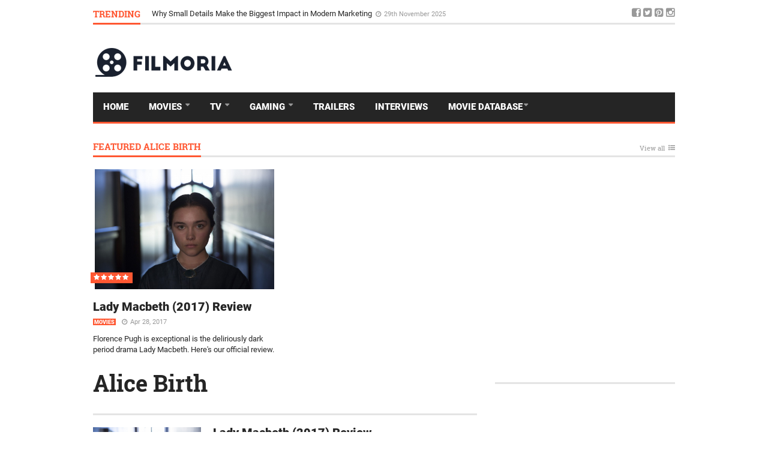

--- FILE ---
content_type: text/html; charset=UTF-8
request_url: https://www.filmoria.co.uk/tag/alice-birth/
body_size: 9370
content:
<!DOCTYPE html> <!--[if lt IE 7]><html lang="en-GB" class="no-js lt-ie9 lt-ie8 lt-ie7"> <![endif]--> <!--[if IE 7]><html lang="en-GB" class="no-js lt-ie9 lt-ie8"> <![endif]--> <!--[if IE 8]><html lang="en-GB" class="no-js lt-ie9"> <![endif]--> <!--[if gt IE 8]><!--><html lang="en-GB" class="no-js"> <!--<![endif]--><head><meta name="viewport" content="width=device-width, initial-scale=1.0, minimum-scale=1.0, maximum-scale=1.0, user-scalable=no" /><meta charset="utf-8"><meta http-equiv="X-UA-Compatible" content="IE=edge,chrome=1"><link rel="pingback" href="https://www.filmoria.co.uk/xmlrpc.php" /><link rel="shortcut icon" href="http://www.filmoria.co.uk/wp-content/uploads/goliath/undefined%20%283%29.png" /><meta property="og:site_name" content="Filmoria" /><meta property="og:description" content="Movie &amp; TV News, Reviews &amp; More" /><meta property="og:type" content="website" /><meta property="og:image" content="https://www.filmoria.co.uk/wp-content/uploads/goliath/1_2Jb3tjoN2d9xjqezDn5dRA.jpg" /><meta name='robots' content='index, follow, max-image-preview:large, max-snippet:-1, max-video-preview:-1' /><link media="all" href="https://www.filmoria.co.uk/wp-content/cache/autoptimize/css/autoptimize_c840372a8f0dbb3b388b41d3d03541af.css" rel="stylesheet"><title>Alice Birth | Filmoria</title><link rel="canonical" href="https://www.filmoria.co.uk/tag/alice-birth/" /><meta property="og:locale" content="en_GB" /><meta property="og:type" content="article" /><meta property="og:title" content="Alice Birth | Filmoria" /><meta property="og:url" content="https://www.filmoria.co.uk/tag/alice-birth/" /><meta property="og:site_name" content="Filmoria" /><meta name="twitter:card" content="summary_large_image" /><meta name="twitter:site" content="@filmoria" /> <script type="application/ld+json" class="yoast-schema-graph">{"@context":"https://schema.org","@graph":[{"@type":"CollectionPage","@id":"https://www.filmoria.co.uk/tag/alice-birth/","url":"https://www.filmoria.co.uk/tag/alice-birth/","name":"Alice Birth | Filmoria","isPartOf":{"@id":"https://www.filmoria.co.uk/#website"},"primaryImageOfPage":{"@id":"https://www.filmoria.co.uk/tag/alice-birth/#primaryimage"},"image":{"@id":"https://www.filmoria.co.uk/tag/alice-birth/#primaryimage"},"thumbnailUrl":"https://www.filmoria.co.uk/wp-content/uploads/2017/04/LadyMacbeth1.jpg","breadcrumb":{"@id":"https://www.filmoria.co.uk/tag/alice-birth/#breadcrumb"},"inLanguage":"en-GB"},{"@type":"ImageObject","inLanguage":"en-GB","@id":"https://www.filmoria.co.uk/tag/alice-birth/#primaryimage","url":"https://www.filmoria.co.uk/wp-content/uploads/2017/04/LadyMacbeth1.jpg","contentUrl":"https://www.filmoria.co.uk/wp-content/uploads/2017/04/LadyMacbeth1.jpg","width":1000,"height":667,"caption":"Source: Collider"},{"@type":"BreadcrumbList","@id":"https://www.filmoria.co.uk/tag/alice-birth/#breadcrumb","itemListElement":[{"@type":"ListItem","position":1,"name":"Home","item":"https://www.filmoria.co.uk/"},{"@type":"ListItem","position":2,"name":"Alice Birth"}]},{"@type":"WebSite","@id":"https://www.filmoria.co.uk/#website","url":"https://www.filmoria.co.uk/","name":"Filmoria","description":"Movie &amp; TV News, Reviews &amp; More","publisher":{"@id":"https://www.filmoria.co.uk/#organization"},"potentialAction":[{"@type":"SearchAction","target":{"@type":"EntryPoint","urlTemplate":"https://www.filmoria.co.uk/?s={search_term_string}"},"query-input":"required name=search_term_string"}],"inLanguage":"en-GB"},{"@type":"Organization","@id":"https://www.filmoria.co.uk/#organization","name":"Filmoria","url":"https://www.filmoria.co.uk/","logo":{"@type":"ImageObject","inLanguage":"en-GB","@id":"https://www.filmoria.co.uk/#/schema/logo/image/","url":"https://i0.wp.com/www.filmoria.co.uk/wp-content/uploads/2022/10/1_2Jb3tjoN2d9xjqezDn5dRA.jpg?fit=176%2C176&ssl=1","contentUrl":"https://i0.wp.com/www.filmoria.co.uk/wp-content/uploads/2022/10/1_2Jb3tjoN2d9xjqezDn5dRA.jpg?fit=176%2C176&ssl=1","width":176,"height":176,"caption":"Filmoria"},"image":{"@id":"https://www.filmoria.co.uk/#/schema/logo/image/"},"sameAs":["https://www.facebook.com/Filmoria/","https://twitter.com/filmoria"]}]}</script> <link rel='dns-prefetch' href='//fonts.googleapis.com' /><link rel='dns-prefetch' href='//s.w.org' /><link rel='dns-prefetch' href='//v0.wordpress.com' /><link rel='dns-prefetch' href='//i0.wp.com' /><link rel='dns-prefetch' href='//c0.wp.com' /><link href='https://sp-ao.shortpixel.ai' rel='preconnect' /><link rel="alternate" type="application/rss+xml" title="Filmoria &raquo; Feed" href="https://www.filmoria.co.uk/feed/" /><link rel="alternate" type="application/rss+xml" title="Filmoria &raquo; Comments Feed" href="https://www.filmoria.co.uk/comments/feed/" /><link rel="alternate" type="application/rss+xml" title="Filmoria &raquo; Alice Birth Tag Feed" href="https://www.filmoria.co.uk/tag/alice-birth/feed/" /> <script type="text/javascript">window._wpemojiSettings = {"baseUrl":"https:\/\/s.w.org\/images\/core\/emoji\/14.0.0\/72x72\/","ext":".png","svgUrl":"https:\/\/s.w.org\/images\/core\/emoji\/14.0.0\/svg\/","svgExt":".svg","source":{"concatemoji":"https:\/\/www.filmoria.co.uk\/wp-includes\/js\/wp-emoji-release.min.js?ver=6.0.11"}};
/*! This file is auto-generated */
!function(e,a,t){var n,r,o,i=a.createElement("canvas"),p=i.getContext&&i.getContext("2d");function s(e,t){var a=String.fromCharCode,e=(p.clearRect(0,0,i.width,i.height),p.fillText(a.apply(this,e),0,0),i.toDataURL());return p.clearRect(0,0,i.width,i.height),p.fillText(a.apply(this,t),0,0),e===i.toDataURL()}function c(e){var t=a.createElement("script");t.src=e,t.defer=t.type="text/javascript",a.getElementsByTagName("head")[0].appendChild(t)}for(o=Array("flag","emoji"),t.supports={everything:!0,everythingExceptFlag:!0},r=0;r<o.length;r++)t.supports[o[r]]=function(e){if(!p||!p.fillText)return!1;switch(p.textBaseline="top",p.font="600 32px Arial",e){case"flag":return s([127987,65039,8205,9895,65039],[127987,65039,8203,9895,65039])?!1:!s([55356,56826,55356,56819],[55356,56826,8203,55356,56819])&&!s([55356,57332,56128,56423,56128,56418,56128,56421,56128,56430,56128,56423,56128,56447],[55356,57332,8203,56128,56423,8203,56128,56418,8203,56128,56421,8203,56128,56430,8203,56128,56423,8203,56128,56447]);case"emoji":return!s([129777,127995,8205,129778,127999],[129777,127995,8203,129778,127999])}return!1}(o[r]),t.supports.everything=t.supports.everything&&t.supports[o[r]],"flag"!==o[r]&&(t.supports.everythingExceptFlag=t.supports.everythingExceptFlag&&t.supports[o[r]]);t.supports.everythingExceptFlag=t.supports.everythingExceptFlag&&!t.supports.flag,t.DOMReady=!1,t.readyCallback=function(){t.DOMReady=!0},t.supports.everything||(n=function(){t.readyCallback()},a.addEventListener?(a.addEventListener("DOMContentLoaded",n,!1),e.addEventListener("load",n,!1)):(e.attachEvent("onload",n),a.attachEvent("onreadystatechange",function(){"complete"===a.readyState&&t.readyCallback()})),(e=t.source||{}).concatemoji?c(e.concatemoji):e.wpemoji&&e.twemoji&&(c(e.twemoji),c(e.wpemoji)))}(window,document,window._wpemojiSettings);</script> <link rel='stylesheet' id='dashicons-css'  href='https://www.filmoria.co.uk/wp-includes/css/dashicons.min.css?ver=6.0.11' type='text/css' media='all' /> <script type='application/json' id='wpp-json'>{"sampling_active":0,"sampling_rate":100,"ajax_url":"https:\/\/www.filmoria.co.uk\/wp-json\/wordpress-popular-posts\/v1\/popular-posts","api_url":"https:\/\/www.filmoria.co.uk\/wp-json\/wordpress-popular-posts","ID":0,"token":"3183334a74","lang":0,"debug":0}</script> <script type='text/javascript' id='__ytprefs__-js-extra'>var _EPYT_ = {"ajaxurl":"https:\/\/www.filmoria.co.uk\/wp-admin\/admin-ajax.php","security":"39b5ff21f7","gallery_scrolloffset":"20","eppathtoscripts":"https:\/\/www.filmoria.co.uk\/wp-content\/plugins\/youtube-embed-plus\/scripts\/","eppath":"https:\/\/www.filmoria.co.uk\/wp-content\/plugins\/youtube-embed-plus\/","epresponsiveselector":"[\"iframe.__youtube_prefs__\",\"iframe[src*='youtube.com']\",\"iframe[src*='youtube-nocookie.com']\",\"iframe[data-ep-src*='youtube.com']\",\"iframe[data-ep-src*='youtube-nocookie.com']\",\"iframe[data-ep-gallerysrc*='youtube.com']\"]","epdovol":"1","version":"14.2.4","evselector":"iframe.__youtube_prefs__[src], iframe[src*=\"youtube.com\/embed\/\"], iframe[src*=\"youtube-nocookie.com\/embed\/\"]","ajax_compat":"","maxres_facade":"eager","ytapi_load":"light","pause_others":"","stopMobileBuffer":"1","facade_mode":"1","not_live_on_channel":""};</script> <link rel="https://api.w.org/" href="https://www.filmoria.co.uk/wp-json/" /><link rel="alternate" type="application/json" href="https://www.filmoria.co.uk/wp-json/wp/v2/tags/3773" />  <script type="text/javascript"></script>    <script type="text/javascript">var plsh_settings = new Object();</script> <meta name="generator" content="Planetshine - Goliath - 1.0.26"><meta name="generator" content="Powered by Visual Composer - drag and drop page builder for WordPress."/> <!--[if lte IE 9]><link rel="stylesheet" type="text/css" href="https://www.filmoria.co.uk/wp-content/plugins/js_composer/assets/css/vc_lte_ie9.min.css" media="screen"><![endif]--> <script>document.documentElement.classList.add(
					'jetpack-lazy-images-js-enabled'
				);</script> <link rel="icon" href="https://sp-ao.shortpixel.ai/client/to_auto,q_glossy,ret_img,w_32,h_32/https://www.filmoria.co.uk/wp-content/uploads/2017/01/cropped-favicon.png" sizes="32x32" /><link rel="icon" href="https://sp-ao.shortpixel.ai/client/to_auto,q_glossy,ret_img,w_192,h_192/https://www.filmoria.co.uk/wp-content/uploads/2017/01/cropped-favicon.png" sizes="192x192" /><link rel="apple-touch-icon" href="https://sp-ao.shortpixel.ai/client/to_auto,q_glossy,ret_img,w_180,h_180/https://www.filmoria.co.uk/wp-content/uploads/2017/01/cropped-favicon.png" /><meta name="msapplication-TileImage" content="https://www.filmoria.co.uk/wp-content/uploads/2017/01/cropped-favicon.png" /> <noscript><style type="text/css">.wpb_animate_when_almost_visible { opacity: 1; }</style></noscript>  <script async src="https://www.googletagmanager.com/gtag/js?id=UA-112417493-1"></script> <script>window.dataLayer = window.dataLayer || [];
  function gtag(){dataLayer.push(arguments);}
  gtag('js', new Date());

  gtag('config', 'UA-112417493-1');</script> </head><body class="archive tag tag-alice-birth tag-3773 preload wpb-js-composer js-comp-ver-5.0 vc_responsive"><div class="container trending"><div class="title-default"> <a href="#" class="active">Trending</a><div class="controls"> <a href="#" id="ticker-prev" class="prev"><i class="fa fa-caret-up"></i></a> <a href="#" id="ticker-next" class="next"><i class="fa fa-caret-down"></i></a> <a href="#" class="pause"><i class="fa fa-pause"></i></a></div></div><div class="items-wrapper"><ul id="newsticker" class="items newsticker cycle-slideshow"
 data-index="1"
 data-cycle-slides="> li"
 data-cycle-auto-height="calc"
 data-cycle-paused="false" 
 data-cycle-speed="500"
 data-cycle-next="#ticker-next"
 data-cycle-prev="#ticker-prev"
 data-cycle-fx="scrollVert"
 data-cycle-log="false"
 data-cycle-pause-on-hover="true"
 data-cycle-timeout="2000"><li class="item"> <a href="https://www.filmoria.co.uk/tongits-na-may-totoong-players-bakit-mas-pinahahalagahan-ito-ng-mga-pilipino/"> Tongits na May Totoong Players: Bakit Mas Pinahahalagahan Ito ng mga Pilipino </a> <span class="legend-default"><i class="fa fa-clock-o"></i>13th January 2026</span></li><li class="item"> <a href="https://www.filmoria.co.uk/why-small-details-make-the-biggest-impact-in-modern-marketing/"> Why Small Details Make the Biggest Impact in Modern Marketing </a> <span class="legend-default"><i class="fa fa-clock-o"></i>29th November 2025</span></li><li class="item"> <a href="https://www.filmoria.co.uk/play-the-classic-filipino-pusoy-card-game-online-with-gamezone/"> Play the Classic Filipino Pusoy Card Game Online with GameZone </a> <span class="legend-default"><i class="fa fa-clock-o"></i>21st November 2025</span></li><li class="item"> <a href="https://www.filmoria.co.uk/why-online-security-matters-in-modern-entertainment-platforms/"> Why Online Security Matters in Modern Entertainment Platforms </a> <span class="legend-default"><i class="fa fa-clock-o"></i>10th November 2025</span></li><li class="item"> <a href="https://www.filmoria.co.uk/download-tongits-go-apk-and-dive-into-the-vibrant-gamezone-card-game-experience/"> Download Tongits Go APK and Dive Into the Vibrant GameZone Card Game Experience </a> <span class="legend-default"><i class="fa fa-clock-o"></i>29th September 2025</span></li><li class="item"> <a href="https://www.filmoria.co.uk/how-streaming-is-replacing-the-poker-movie-as-the-games-storyteller/"> How Streaming Is Replacing the Poker Movie as the Game&#8217;s Storyteller </a> <span class="legend-default"><i class="fa fa-clock-o"></i>3rd May 2025</span></li><li class="item"> <a href="https://www.filmoria.co.uk/samuel-l-pierce-the-teen-taking-over-hollywood/"> Samuel L. Pierce: The Teen Taking Over Hollywood </a> <span class="legend-default"><i class="fa fa-clock-o"></i>20th December 2024</span></li><li class="item"> <a href="https://www.filmoria.co.uk/angels-fallen-warriors-of-peace-hits-number-3-on-amazon-prime-movies/"> Angels Fallen: Warriors of Peace Hits Number 3 on Amazon Prime Movies </a> <span class="legend-default"><i class="fa fa-clock-o"></i>11th November 2024</span></li><li class="item"> <a href="https://www.filmoria.co.uk/coco-kariuki-talks-collaborating-with-south-african-director-mac-leshabane/"> Coco Kariuki Talks Collaborating with South African Director Mac Leshabane </a> <span class="legend-default"><i class="fa fa-clock-o"></i>29th September 2024</span></li><li class="item"> <a href="https://www.filmoria.co.uk/award-winning-film-producer-mike-montagna-reveals-latest-production/"> Award Winning Film Producer Mike Montagna Reveals Latest Production </a> <span class="legend-default"><i class="fa fa-clock-o"></i>29th August 2024</span></li></ul></div><div class="social"> <a href="https://www.facebook.com/Filmoria/" target="_blank"><i class="fa fa-facebook-square"></i></a> <a href="https://twitter.com/filmoria" target="_blank"><i class="fa fa-twitter-square"></i></a> <a href="https://www.pinterest.com/filmoria/" target="_blank"><i class="fa fa-pinterest-square"></i></a> <a href="https://www.instagram.com/filmoria.co.uk/" target="_blank"><i class="fa fa-instagram"></i></a></div></div> <br><header class="container header"><div class="logo-image"> <a href="https://www.filmoria.co.uk/"><noscript><img decoding="async" src="https://sp-ao.shortpixel.ai/client/to_auto,q_glossy,ret_img/https://www.filmoria.co.uk/wp-content/uploads/goliath/logo%20%2810%29.png" alt=""></noscript><img decoding="async" class="lazyload" src='data:image/svg+xml,%3Csvg%20xmlns=%22http://www.w3.org/2000/svg%22%20viewBox=%220%200%20210%20140%22%3E%3C/svg%3E' data-src="https://sp-ao.shortpixel.ai/client/to_auto,q_glossy,ret_img/https://www.filmoria.co.uk/wp-content/uploads/goliath/logo%20%2810%29.png" alt=""></a></div><div class="banner-728x90 "><script async src="https://pagead2.googlesyndication.com/pagead/js/adsbygoogle.js"></script> <ins class="adsbygoogle"
 style="display:inline-block;width:728px;height:90px"
 data-ad-client="ca-pub-3390439467989343"
 data-ad-slot="9578189931"></ins> <script>(adsbygoogle = window.adsbygoogle || []).push({});</script></div><br></header><div class="navbar-wrapper navbar-wrapper-responsive"><div class="navbar navbar-default menu"><div class="container"><ul class="nav"><li class="active"></li><li class="dropdown bars"> <a href="#" class="dropdown-toggle" data-toggle="dropdown"><i class="fa fa-bars"></i></a><div class="dropdown-menu full-width mobile-menu"><ul id="mobile-menu" class=""><li id="menu-item-5824" class="menu-item menu-item-type-custom menu-item-object-custom menu-item-home menu-item-5824"><a href="https://www.filmoria.co.uk/">Home</a></li><li id="menu-item-4976" class="menu-item menu-item-type-taxonomy menu-item-object-category menu-item-has-children menu-item-4976"><a href="https://www.filmoria.co.uk/movies/">Movies</a><ul class="sub-menu"><li id="menu-item-4977" class="menu-item menu-item-type-taxonomy menu-item-object-category menu-item-4977"><a href="https://www.filmoria.co.uk/movies/movie-news/">News</a></li><li id="menu-item-4978" class="menu-item menu-item-type-taxonomy menu-item-object-category menu-item-4978"><a href="https://www.filmoria.co.uk/movies/movie-reviews/">Reviews</a></li><li id="menu-item-4979" class="menu-item menu-item-type-taxonomy menu-item-object-category menu-item-4979"><a href="https://www.filmoria.co.uk/movies/movie-features/">Features</a></li></ul></li><li id="menu-item-4980" class="menu-item menu-item-type-taxonomy menu-item-object-category menu-item-has-children menu-item-4980"><a href="https://www.filmoria.co.uk/tv/">TV</a><ul class="sub-menu"><li id="menu-item-4982" class="menu-item menu-item-type-taxonomy menu-item-object-category menu-item-4982"><a href="https://www.filmoria.co.uk/tv/tv-news/">News</a></li><li id="menu-item-4981" class="menu-item menu-item-type-taxonomy menu-item-object-category menu-item-4981"><a href="https://www.filmoria.co.uk/tv/tv-reviews/">Reviews</a></li><li id="menu-item-5448" class="menu-item menu-item-type-taxonomy menu-item-object-category menu-item-5448"><a href="https://www.filmoria.co.uk/tv/tv-features/">Features</a></li></ul></li><li id="menu-item-4983" class="menu-item menu-item-type-taxonomy menu-item-object-category menu-item-has-children menu-item-4983"><a href="https://www.filmoria.co.uk/gaming/">Gaming</a><ul class="sub-menu"><li id="menu-item-4984" class="menu-item menu-item-type-taxonomy menu-item-object-category menu-item-4984"><a href="https://www.filmoria.co.uk/gaming/gaming-news/">News</a></li><li id="menu-item-5447" class="menu-item menu-item-type-taxonomy menu-item-object-category menu-item-5447"><a href="https://www.filmoria.co.uk/gaming/gaming-reviews/">Reviews</a></li><li id="menu-item-5446" class="menu-item menu-item-type-taxonomy menu-item-object-category menu-item-5446"><a href="https://www.filmoria.co.uk/gaming/gaming-features/">Features</a></li></ul></li><li id="menu-item-8753" class="menu-item menu-item-type-taxonomy menu-item-object-category menu-item-8753"><a href="https://www.filmoria.co.uk/trailers/">Trailers</a></li><li id="menu-item-9089" class="menu-item menu-item-type-taxonomy menu-item-object-category menu-item-9089"><a href="https://www.filmoria.co.uk/interviews/">Interviews</a></li><li id="menu-item-13234" class="menu-item menu-item-type-taxonomy menu-item-object-category menu-item-13234"><a href="https://www.filmoria.co.uk/movies/competitions/">Competitions</a></li></ul></div></li><li class="dropdown search"><form method="get" action="https://www.filmoria.co.uk/"> <input type="text" name="s" class="form-control" placeholder="search here" /></form> <a href="#" class="dropdown-toggle" data-toggle="dropdown"><i class="fa fa-search"></i></a></li></ul></div></div></div><div class="navbar-wrapper"><div class="navbar navbar-default menu"><div class="container"><div class="default-menu"><ul id="menu-primary" class="nav"><li class="menu-item menu-item-type-custom menu-item-object-custom menu-item-home menu-item-5824"><a title="Home" href="https://www.filmoria.co.uk/">Home</a></li><li class="menu-item menu-item-type-taxonomy menu-item-object-category menu-item-has-children menu-item-4976 dropdown"><a title="Movies" href="https://www.filmoria.co.uk/movies/" class="dropdown-toggle" aria-haspopup="true">Movies <span class="caret"></span></a><div class="dropdown-menu default-dropdown"><ul role="menu" ><li class="menu-item menu-item-type-taxonomy menu-item-object-category menu-item-4977"><a title="News" href="https://www.filmoria.co.uk/movies/movie-news/">News</a></li><li class="menu-item menu-item-type-taxonomy menu-item-object-category menu-item-4978"><a title="Reviews" href="https://www.filmoria.co.uk/movies/movie-reviews/">Reviews</a></li><li class="menu-item menu-item-type-taxonomy menu-item-object-category menu-item-4979"><a title="Features" href="https://www.filmoria.co.uk/movies/movie-features/">Features</a></li><li class="menu-item menu-item-type-taxonomy menu-item-object-category menu-item-4979"><a title="Features" href="https://www.filmoria.co.uk/tag/ott/">OTT</a></li></ul></div></li><li class="menu-item menu-item-type-taxonomy menu-item-object-category menu-item-has-children menu-item-4980 dropdown"><a title="TV" href="https://www.filmoria.co.uk/tv/" class="dropdown-toggle" aria-haspopup="true">TV <span class="caret"></span></a><div class="dropdown-menu default-dropdown"><ul role="menu" ><li class="menu-item menu-item-type-taxonomy menu-item-object-category menu-item-4982"><a title="News" href="https://www.filmoria.co.uk/tv/tv-news/">News</a></li><li class="menu-item menu-item-type-taxonomy menu-item-object-category menu-item-4981"><a title="Reviews" href="https://www.filmoria.co.uk/tv/tv-reviews/">Reviews</a></li><li class="menu-item menu-item-type-taxonomy menu-item-object-category menu-item-5448"><a title="Features" href="https://www.filmoria.co.uk/tv/tv-features/">Features</a></li></ul></div></li><li class="menu-item menu-item-type-taxonomy menu-item-object-category menu-item-has-children menu-item-4983 dropdown"><a title="Gaming" href="https://www.filmoria.co.uk/gaming/" class="dropdown-toggle" aria-haspopup="true">Gaming <span class="caret"></span></a><div class="dropdown-menu default-dropdown"><ul role="menu" ><li class="menu-item menu-item-type-taxonomy menu-item-object-category menu-item-4984"><a title="News" href="https://www.filmoria.co.uk/gaming/gaming-news/">News</a></li><li class="menu-item menu-item-type-taxonomy menu-item-object-category menu-item-5447"><a title="Reviews" href="https://www.filmoria.co.uk/gaming/gaming-reviews/">Reviews</a></li><li class="menu-item menu-item-type-taxonomy menu-item-object-category menu-item-5446"><a title="Features" href="https://www.filmoria.co.uk/gaming/gaming-features/">Features</a></li></ul></div></li><li class="menu-item menu-item-type-taxonomy menu-item-object-category menu-item-8753"><a title="Trailers" href="https://www.filmoria.co.uk/trailers/">Trailers</a></li><li class="menu-item menu-item-type-taxonomy menu-item-object-category menu-item-9089"><a title="Interviews" href="https://www.filmoria.co.uk/interviews/">Interviews</a></li><li class="menu-item menu-item-type-taxonomy menu-item-object-category menu-item-has-children menu-item-4983 dropdown"> <a title="Gaming" href="https://www.filmoria.co.uk/movie-list/" class="dropdown-toggle" aria-haspopup="true">Movie Database<span class="caret"></span></a><div class="dropdown-menu default-dropdown"><ul role="menu" ><ul class="dropdown1"><li style="margin-left: -20px; width: 150px;" class="dropbtn menu-item menu-item-type-taxonomy menu-item-object-category menu-item-4984"><a title="News" href="https://www.filmoria.co.uk/movie-list/genres">Movie Genre<span class="right float-right" style="margin-left: 10px;"> >></span> </a></li><ul class="dropdown-content row" style="width: 100%;"><div class="col-md-6"> <br><li class="menu-item menu-item-type-taxonomy menu-item-object-category menu-item-4984"><a title="News" href="https://www.filmoria.co.uk/movie-list/action">Action</a></li> <br><li class="menu-item menu-item-type-taxonomy menu-item-object-category menu-item-4984"><a title="News" href="https://www.filmoria.co.uk/movie-list/comedy">Comedy</a></li> <br><li class="menu-item menu-item-type-taxonomy menu-item-object-category menu-item-4984"><a title="News" href="https://www.filmoria.co.uk/movie-list/horror">Horror</a></li> <br><li class="menu-item menu-item-type-taxonomy menu-item-object-category menu-item-4984"><a title="News" href="https://www.filmoria.co.uk/movie-list/adventure">Adventure</a></li> <br><li class="menu-item menu-item-type-taxonomy menu-item-object-category menu-item-4984"><a title="News" href="https://www.filmoria.co.uk/movie-list/animation">Animation</a></li> <br><li class="menu-item menu-item-type-taxonomy menu-item-object-category menu-item-4984"><a title="News" href="https://www.filmoria.co.uk/movie-list/family">Family</a></li> <br><li class="menu-item menu-item-type-taxonomy menu-item-object-category menu-item-4984"><a title="News" href="https://www.filmoria.co.uk/movie-list/history">History</a></li> <br><li class="menu-item menu-item-type-taxonomy menu-item-object-category menu-item-4984"><a title="News" href="https://www.filmoria.co.uk/movie-list/romance">Romance</a></li> <br><li class="menu-item menu-item-type-taxonomy menu-item-object-category menu-item-4984"><a title="News" href="https://www.filmoria.co.uk/movie-list/war">War</a></li><li class="menu-item menu-item-type-taxonomy menu-item-object-category menu-item-4984"><a title="News" href="https://www.filmoria.co.uk/movie-list/crime">Crime</a></li></div><div class="col-md-6"> <br><li class="menu-item menu-item-type-taxonomy menu-item-object-category menu-item-4984"><a title="News" href="https://www.filmoria.co.uk/movie-list/western">Western</a></li><li class="menu-item menu-item-type-taxonomy menu-item-object-category menu-item-4984"><a title="News" href="https://www.filmoria.co.uk/movie-list/thriller">Thriller</a></li><li class="menu-item menu-item-type-taxonomy menu-item-object-category menu-item-4984"><a title="News" href="https://www.filmoria.co.uk/movie-list/tv-movie">TV Movie</a></li><li class="menu-item menu-item-type-taxonomy menu-item-object-category menu-item-4984"><a title="News" href="https://www.filmoria.co.uk/movie-list/science-fiction">Science Fiction</a></li><li class="menu-item menu-item-type-taxonomy menu-item-object-category menu-item-4984"><a title="News" href="https://www.filmoria.co.uk/movie-list/romance">Romance</a></li><li class="menu-item menu-item-type-taxonomy menu-item-object-category menu-item-4984"><a title="News" href="https://www.filmoria.co.uk/movie-list/mystery">Mystery</a></li><li class="menu-item menu-item-type-taxonomy menu-item-object-category menu-item-4984"><a title="News" href="https://www.filmoria.co.uk/movie-list/history">History</a></li><li class="menu-item menu-item-type-taxonomy menu-item-object-category menu-item-4984"><a title="News" href="https://www.filmoria.co.uk/movie-list/fantasy">Fantasy</a></li><li class="menu-item menu-item-type-taxonomy menu-item-object-category menu-item-4984"><a title="News" href="https://www.filmoria.co.uk/movie-list/drama">Drama</a></li><li class="menu-item menu-item-type-taxonomy menu-item-object-category menu-item-4984"><a title="News" href="https://www.filmoria.co.uk/movie-list/documentary">Documentary</a></li></div></ul></ul><li class="menu-item menu-item-type-taxonomy menu-item-object-category menu-item-4984"><a title="News" href="https://www.filmoria.co.uk/movie-list/movie-release-by-year">Movie By Year</a></li><li class="menu-item menu-item-type-taxonomy menu-item-object-category menu-item-4984"><a title="News" href="https://www.filmoria.co.uk/movie-list/actor">Top Actors</a></li><li class="menu-item menu-item-type-taxonomy menu-item-object-category menu-item-4984"><a title="News" href="https://www.filmoria.co.uk/movie-list/upcoming-movies">Upcoming Movies</a></li></ul></li></ul></div></div></div></div></div><div class="container homepage-content"><div class="post-block-3 featured"><div class="title-default"> <a href="https://www.filmoria.co.uk/tag/alice-birth/" class="active">Featured Alice Birth</a> <a href="https://www.filmoria.co.uk/tag/alice-birth/" class="view-all">View all</a></div><div class="items"><div class="post-item featured" data-overlay="1" data-overlay-excerpt="Florence Pugh is exceptional is the deliriously dark period drama Lady Macbeth. Here&#039;s our official review." data-overlay-url="https://www.filmoria.co.uk/lady-macbeth-2017-review/"><div class="image"><div class=" stars"><i class="fa fa-star"></i><i class="fa fa-star"></i><i class="fa fa-star"></i><i class="fa fa-star"></i><i class="fa fa-star"></i></div> <a href="https://www.filmoria.co.uk/lady-macbeth-2017-review/"><noscript><img decoding="async" src="https://sp-ao.shortpixel.ai/client/to_auto,q_glossy,ret_img/https://www.filmoria.co.uk/wp-content/uploads/2017/04/LadyMacbeth1.jpg" alt="Lady Macbeth (2017) Review" /></noscript><img decoding="async" class="lazyload" src='data:image/svg+xml,%3Csvg%20xmlns=%22http://www.w3.org/2000/svg%22%20viewBox=%220%200%20210%20140%22%3E%3C/svg%3E' data-src="https://sp-ao.shortpixel.ai/client/to_auto,q_glossy,ret_img/https://www.filmoria.co.uk/wp-content/uploads/2017/04/LadyMacbeth1.jpg" alt="Lady Macbeth (2017) Review" /></a></div><div class="title"><h2> <a href="https://www.filmoria.co.uk/lady-macbeth-2017-review/">Lady Macbeth (2017) Review</a></h2><p> <a href="https://www.filmoria.co.uk/movies/" title="Movies" class="tag-default">Movies</a> <span class="legend-default"> <i class="fa fa-clock-o"></i>Apr 28, 2017 <a href="https://www.filmoria.co.uk/lady-macbeth-2017-review/#respond" class="comment-link"><i class="fa fa-comments"></i>0</a> </span></p></div><div class="intro"> Florence Pugh is exceptional is the deliriously dark period drama Lady Macbeth. Here's our official review.</div></div></div></div><div class="main-content-column-1"><div class="blog-block-1"><div class="title-default"><h1><a href="" class="active">Alice Birth</a></h1></br></div><div class="items"><div class="post-item post-12681 post type-post status-publish format-standard has-post-thumbnail hentry category-movies category-movie-reviews tag-alice-birth tag-british tag-christopher-fairbank tag-cosmo-jarvis tag-drama tag-featured tag-film tag-florence-pugh tag-home tag-lady-macbeth tag-macbeth tag-review tag-reviews tag-william-oldroyd"><div class="image"><div class=" stars"><i class="fa fa-star"></i><i class="fa fa-star"></i><i class="fa fa-star"></i><i class="fa fa-star"></i><i class="fa fa-star"></i></div> <a href="https://www.filmoria.co.uk/lady-macbeth-2017-review/"><noscript><img decoding="async" src="https://sp-ao.shortpixel.ai/client/to_auto,q_glossy,ret_img/https://www.filmoria.co.uk/wp-content/uploads/2017/04/LadyMacbeth1.jpg" alt="Lady Macbeth (2017) Review"/></noscript><img decoding="async" class="lazyload" src='data:image/svg+xml,%3Csvg%20xmlns=%22http://www.w3.org/2000/svg%22%20viewBox=%220%200%20210%20140%22%3E%3C/svg%3E' data-src="https://sp-ao.shortpixel.ai/client/to_auto,q_glossy,ret_img/https://www.filmoria.co.uk/wp-content/uploads/2017/04/LadyMacbeth1.jpg" alt="Lady Macbeth (2017) Review"/></a></div><div class="title"><h2> <a href="https://www.filmoria.co.uk/lady-macbeth-2017-review/">Lady Macbeth (2017) Review</a></h2><p> <a href="https://www.filmoria.co.uk/movies/" title="Movies" class="tag-default">Movies</a><a href="https://www.filmoria.co.uk/movies/movie-reviews/" title="Reviews" class="tag-default">Reviews</a> <span class="legend-default"> <i class="fa fa-clock-o"></i><span class="updated" itemprop="dtreviewed" datetime="2017-04-28">28th April 2017</span> <a href="https://www.filmoria.co.uk/lady-macbeth-2017-review/#respond" class="comment-link"><i class="fa fa-comments"></i>0</a> </span></p></div><div class="intro"><p>Florence Pugh is exceptional is the deliriously dark period drama Lady Macbeth. Here&#8217;s our official review.</p> <a href="https://www.filmoria.co.uk/lady-macbeth-2017-review/" class="more-link">Read more</a></div></div></div></div></div><div class="main-sidebar "><div id="custom_html-6" class="widget_text sidebar-item clearfix widget_custom_html"><div class="title-default"><span class="active"> </span></div><div class="widget-content"><div class="textwidget custom-html-widget"><script async src="https://pagead2.googlesyndication.com/pagead/js/adsbygoogle.js"></script> <ins class="adsbygoogle"
 style="display:inline-block;width:300px;height:600px"
 data-ad-client="ca-pub-3390439467989343"
 data-ad-slot="9578189931"></ins> <script>(adsbygoogle = window.adsbygoogle || []).push({});</script></div></div></div><div id="block-3" class="sidebar-item clearfix widget_block widget_text"><p></p></div></div><div id="mc4wp_form_widget-4" class="sidebar-item clearfix widget_mc4wp_form_widget"><div class="title-default"><span class="active">Newsletter</span></div><div class="widget-content"><script>(function() {
	window.mc4wp = window.mc4wp || {
		listeners: [],
		forms: {
			on: function(evt, cb) {
				window.mc4wp.listeners.push(
					{
						event   : evt,
						callback: cb
					}
				);
			}
		}
	}
})();</script><form id="mc4wp-form-1" class="mc4wp-form mc4wp-form-19985" method="post" data-id="19985" data-name="Newsletter signup" ><div class="mc4wp-form-fields"><p> <input type="email" name="EMAIL" placeholder="Your email address" required /></p><p> <input type="submit" value="Sign up" /></p></div><label style="display: none !important;">Leave this field empty if you're human: <input type="text" name="_mc4wp_honeypot" value="" tabindex="-1" autocomplete="off" /></label><input type="hidden" name="_mc4wp_timestamp" value="1768758791" /><input type="hidden" name="_mc4wp_form_id" value="19985" /><input type="hidden" name="_mc4wp_form_element_id" value="mc4wp-form-1" /><div class="mc4wp-response"></div></form></div></div></div></div><footer class="container footer"><div><p id="breadcrumbs" class="breadcrumb"><span><span><a href="https://www.filmoria.co.uk/">Home</a></span> » <span class="breadcrumb_last" aria-current="page"><strong>Alice Birth</strong></span></span></p></div><div id="goliath_recent_posts-3" class="sidebar-item footer-item widget recent-posts"><div class="widget-tabs mobile"><div class="title-default"> <a href="#" class="active">Recent Posts</a> <a href="#" class="view-all">View all</a></div><div class="items"><div class="post-item" data-overlay="1" data-overlay-excerpt="Ang Tongits at iba pang paboritong larong baraha ng mga Pilipino ay tuluyan nang tumawid sa digital na mundo...." data-overlay-url="https://www.filmoria.co.uk/tongits-na-may-totoong-players-bakit-mas-pinahahalagahan-ito-ng-mga-pilipino/"><div class="inner-wrapper"><div class="title-image-row"><div class="image"> <a href="https://www.filmoria.co.uk/tongits-na-may-totoong-players-bakit-mas-pinahahalagahan-ito-ng-mga-pilipino/"><noscript><img decoding="async" src="https://sp-ao.shortpixel.ai/client/to_auto,q_glossy,ret_img/https://www.filmoria.co.uk/wp-content/uploads/2026/01/Picture-1.png" alt="Tongits na May Totoong Players: Bakit Mas Pinahahalagahan Ito ng mga Pilipino"/></noscript><img decoding="async" class="lazyload" src='data:image/svg+xml,%3Csvg%20xmlns=%22http://www.w3.org/2000/svg%22%20viewBox=%220%200%20210%20140%22%3E%3C/svg%3E' data-src="https://sp-ao.shortpixel.ai/client/to_auto,q_glossy,ret_img/https://www.filmoria.co.uk/wp-content/uploads/2026/01/Picture-1.png" alt="Tongits na May Totoong Players: Bakit Mas Pinahahalagahan Ito ng mga Pilipino"/></a></div><div class="title"><h2> <a href="https://www.filmoria.co.uk/tongits-na-may-totoong-players-bakit-mas-pinahahalagahan-ito-ng-mga-pilipino/">Tongits na May Totoong Players: Bakit Mas Pinahahalagahan Ito ng mga Pilipino</a></h2><p> <a href="https://www.filmoria.co.uk/gaming/" title="Gaming" class="tag-default">Gaming</a> <span class="legend-default"> <i class="fa fa-clock-o"></i>Jan 13, 2026 <a href="https://www.filmoria.co.uk/tongits-na-may-totoong-players-bakit-mas-pinahahalagahan-ito-ng-mga-pilipino/#respond" class="comment-link"><i class="fa fa-comments"></i>0</a> </span></p></div></div></div></div><div class="post-item" data-overlay="1" data-overlay-excerpt="Small details can transform the entire customer experience when they order something online—something I&#8217;ve seen repeatedly in my marketing..." data-overlay-url="https://www.filmoria.co.uk/why-small-details-make-the-biggest-impact-in-modern-marketing/"><div class="inner-wrapper"><div class="title-image-row"><div class="image"> <a href="https://www.filmoria.co.uk/why-small-details-make-the-biggest-impact-in-modern-marketing/"><noscript><img decoding="async" src="https://sp-ao.shortpixel.ai/client/to_auto,q_glossy,ret_img/https://www.filmoria.co.uk/wp-content/uploads/2025/11/Picture-1-1.jpg" alt="Why Small Details Make the Biggest Impact in Modern Marketing"/></noscript><img decoding="async" class="lazyload" src='data:image/svg+xml,%3Csvg%20xmlns=%22http://www.w3.org/2000/svg%22%20viewBox=%220%200%20210%20140%22%3E%3C/svg%3E' data-src="https://sp-ao.shortpixel.ai/client/to_auto,q_glossy,ret_img/https://www.filmoria.co.uk/wp-content/uploads/2025/11/Picture-1-1.jpg" alt="Why Small Details Make the Biggest Impact in Modern Marketing"/></a></div><div class="title"><h2> <a href="https://www.filmoria.co.uk/why-small-details-make-the-biggest-impact-in-modern-marketing/">Why Small Details Make the Biggest Impact in Modern Marketing</a></h2><p> <a href="https://www.filmoria.co.uk/news/" title="News" class="tag-default">News</a> <span class="legend-default"> <i class="fa fa-clock-o"></i>Nov 29, 2025 <a href="https://www.filmoria.co.uk/why-small-details-make-the-biggest-impact-in-modern-marketing/#respond" class="comment-link"><i class="fa fa-comments"></i>0</a> </span></p></div></div></div></div><div class="post-item" data-overlay="1" data-overlay-excerpt="Love the thrill of the Pusoy card game—the same one you play during fiestas, reunions, or weekend barkada nights?..." data-overlay-url="https://www.filmoria.co.uk/play-the-classic-filipino-pusoy-card-game-online-with-gamezone/"><div class="inner-wrapper"><div class="title-image-row"><div class="image"> <a href="https://www.filmoria.co.uk/play-the-classic-filipino-pusoy-card-game-online-with-gamezone/"><noscript><img decoding="async" src="https://sp-ao.shortpixel.ai/client/to_auto,q_glossy,ret_img/https://www.filmoria.co.uk/wp-content/uploads/2025/11/Picture-1.png" alt="Play the Classic Filipino Pusoy Card Game Online with GameZone"/></noscript><img decoding="async" class="lazyload" src='data:image/svg+xml,%3Csvg%20xmlns=%22http://www.w3.org/2000/svg%22%20viewBox=%220%200%20210%20140%22%3E%3C/svg%3E' data-src="https://sp-ao.shortpixel.ai/client/to_auto,q_glossy,ret_img/https://www.filmoria.co.uk/wp-content/uploads/2025/11/Picture-1.png" alt="Play the Classic Filipino Pusoy Card Game Online with GameZone"/></a></div><div class="title"><h2> <a href="https://www.filmoria.co.uk/play-the-classic-filipino-pusoy-card-game-online-with-gamezone/">Play the Classic Filipino Pusoy Card Game Online with GameZone</a></h2><p> <a href="https://www.filmoria.co.uk/gaming/" title="Gaming" class="tag-default">Gaming</a> <span class="legend-default"> <i class="fa fa-clock-o"></i>Nov 21, 2025 <a href="https://www.filmoria.co.uk/play-the-classic-filipino-pusoy-card-game-online-with-gamezone/#respond" class="comment-link"><i class="fa fa-comments"></i>0</a> </span></p></div></div></div></div><div class="post-item" data-overlay="1" data-overlay-excerpt="Did you ever for security warnings when logging into your favorite streaming service? I&#8217;m constantly amazed at how many..." data-overlay-url="https://www.filmoria.co.uk/why-online-security-matters-in-modern-entertainment-platforms/"><div class="inner-wrapper"><div class="title-image-row"><div class="image"> <a href="https://www.filmoria.co.uk/why-online-security-matters-in-modern-entertainment-platforms/"><noscript><img decoding="async" src="https://sp-ao.shortpixel.ai/client/to_auto,q_glossy,ret_img/https://www.filmoria.co.uk/wp-content/uploads/2025/11/Picture-1.jpg" alt="Why Online Security Matters in Modern Entertainment Platforms"/></noscript><img decoding="async" class="lazyload" src='data:image/svg+xml,%3Csvg%20xmlns=%22http://www.w3.org/2000/svg%22%20viewBox=%220%200%20210%20140%22%3E%3C/svg%3E' data-src="https://sp-ao.shortpixel.ai/client/to_auto,q_glossy,ret_img/https://www.filmoria.co.uk/wp-content/uploads/2025/11/Picture-1.jpg" alt="Why Online Security Matters in Modern Entertainment Platforms"/></a></div><div class="title"><h2> <a href="https://www.filmoria.co.uk/why-online-security-matters-in-modern-entertainment-platforms/">Why Online Security Matters in Modern Entertainment Platforms</a></h2><p> <a href="https://www.filmoria.co.uk/news/" title="News" class="tag-default">News</a> <span class="legend-default"> <i class="fa fa-clock-o"></i>Nov 10, 2025 <a href="https://www.filmoria.co.uk/why-online-security-matters-in-modern-entertainment-platforms/#respond" class="comment-link"><i class="fa fa-comments"></i>0</a> </span></p></div></div></div></div><div class="post-item" data-overlay="1" data-overlay-excerpt="Tongits, a beloved Filipino card game filled with social energy and strategic play, has been embraced across generations and..." data-overlay-url="https://www.filmoria.co.uk/download-tongits-go-apk-and-dive-into-the-vibrant-gamezone-card-game-experience/"><div class="inner-wrapper"><div class="title-image-row"><div class="image"> <a href="https://www.filmoria.co.uk/download-tongits-go-apk-and-dive-into-the-vibrant-gamezone-card-game-experience/"><noscript><img decoding="async" src="https://sp-ao.shortpixel.ai/client/to_auto,q_glossy,ret_img/https://www.filmoria.co.uk/wp-content/uploads/2025/09/Picture-1-2.png" alt="Download Tongits Go APK and Dive Into the Vibrant GameZone Card Game Experience"/></noscript><img decoding="async" class="lazyload" src='data:image/svg+xml,%3Csvg%20xmlns=%22http://www.w3.org/2000/svg%22%20viewBox=%220%200%20210%20140%22%3E%3C/svg%3E' data-src="https://sp-ao.shortpixel.ai/client/to_auto,q_glossy,ret_img/https://www.filmoria.co.uk/wp-content/uploads/2025/09/Picture-1-2.png" alt="Download Tongits Go APK and Dive Into the Vibrant GameZone Card Game Experience"/></a></div><div class="title"><h2> <a href="https://www.filmoria.co.uk/download-tongits-go-apk-and-dive-into-the-vibrant-gamezone-card-game-experience/">Download Tongits Go APK and Dive Into the Vibrant GameZone Card Game Experience</a></h2><p> <a href="https://www.filmoria.co.uk/gaming/" title="Gaming" class="tag-default">Gaming</a> <span class="legend-default"> <i class="fa fa-clock-o"></i>Sep 29, 2025 <a href="https://www.filmoria.co.uk/download-tongits-go-apk-and-dive-into-the-vibrant-gamezone-card-game-experience/#respond" class="comment-link"><i class="fa fa-comments"></i>0</a> </span></p></div></div></div></div></div></div></div><div id="custom_html-8" class="widget_text sidebar-item footer-item widget widget_custom_html"><div class="title-default"><span class="active">Most Popular in Filmoria</span></div><div class="widget-content"><div class="textwidget custom-html-widget"><div class="widget-tabs"><div class="items tag-cloud"> <a href="https://www.filmoria.co.uk/tag/home/" class="tag-1"><span>Home</span><s>832</s></a><a href="https://www.filmoria.co.uk/tag/news/" class="tag-1"><span>News</span><s>391</s></a><a href="https://www.filmoria.co.uk/tag/drama/" class="tag-1"><span>Drama</span><s>344</s></a><a href="https://www.filmoria.co.uk/tag/horror/" class="tag-1"><span>Horror</span><s>217</s></a><a href="https://www.filmoria.co.uk/tag/featured/" class="tag-1"><span>Featured</span><s>160</s></a><a href="https://www.filmoria.co.uk/tag/disney/" class="tag-1"><span>Disney</span><s>158</s></a><a href="https://www.filmoria.co.uk/tag/trailer/" class="tag-1"><span>Trailer</span><s>158</s></a><a href="https://www.filmoria.co.uk/tag/dc/" class="tag-1"><span>DC</span><s>138</s></a><a href="https://www.filmoria.co.uk/tag/saw/" class="tag-1"><span>Saw</span><s>136</s></a><a href="https://www.filmoria.co.uk/tag/home-entertainment-release/" class="tag-1"><span>Home Entertainment Release</span><s>132</s></a><a href="https://www.filmoria.co.uk/tag/batman/" class="tag-1"><span>Batman</span><s>116</s></a><a href="https://www.filmoria.co.uk/tag/netflix/" class="tag-1"><span>Netflix</span><s>109</s></a><a href="https://www.filmoria.co.uk/tag/warner-bros/" class="tag-1"><span>Warner Bros</span><s>101</s></a><a href="https://www.filmoria.co.uk/tag/seven/" class="tag-1"><span>Seven</span><s>101</s></a><a href="https://www.filmoria.co.uk/tag/book-adaptations/" class="tag-1"><span>book adaptations,</span><s>101</s></a><a href="https://www.filmoria.co.uk/tag/star-wars/" class="tag-1"><span>Star Wars</span><s>99</s></a><a href="https://www.filmoria.co.uk/tag/marvel/" class="tag-1"><span>Marvel</span><s>94</s></a><a href="https://www.filmoria.co.uk/tag/review/" class="tag-1"><span>Review</span><s>90</s></a><a href="https://www.filmoria.co.uk/tag/youtube/" class="tag-1"><span>YouTube</span><s>78</s></a><a href="https://www.filmoria.co.uk/tag/trailers/" class="tag-1"><span>Trailers</span><s>74</s></a><a href="https://www.filmoria.co.uk/tag/arrow/" class="tag-1"><span>Arrow</span><s>68</s></a><a href="https://www.filmoria.co.uk/tag/revenge/" class="tag-1"><span>Revenge</span><s>66</s></a><a href="https://www.filmoria.co.uk/tag/dvd/" class="tag-1"><span>DVD</span><s>63</s></a><a href="https://www.filmoria.co.uk/tag/tv/" class="tag-1"><span>TV</span><s>63</s></a><a href="https://www.filmoria.co.uk/tag/cannes-film-festival/" class="tag-1"><span>Cannes Film Festival</span><s>62</s></a><a href="https://www.filmoria.co.uk/tag/the-flash/" class="tag-1"><span>The Flash</span><s>61</s></a><a href="https://www.filmoria.co.uk/tag/the-cw/" class="tag-1"><span>The CW</span><s>61</s></a><a href="https://www.filmoria.co.uk/tag/london-film-festival/" class="tag-1"><span>London Film Festival</span><s>61</s></a><a href="https://www.filmoria.co.uk/tag/legacy/" class="tag-1"><span>Legacy</span><s>60</s></a><a href="https://www.filmoria.co.uk/tag/avengers/" class="tag-1"><span>Avengers</span><s>58</s></a> <a href="https://www.filmoria.co.uk/tag/ott/" class="tag-1"><span>OTT</span><s>2</s></a></div><div id="pages-4" class="sidebar-item footer-item widget widget_pages"><div class="title-default"><span class="active">Pages</span></div><div class="widget-content"><ul><li class="page_item page-item-6819"><a href="https://www.filmoria.co.uk/">Home</a></li><li class="page_item page-item-5819"><a href="https://www.filmoria.co.uk/contact-us/">Contact Us</a></li><li class="page_item page-item-5818"><a href="https://www.filmoria.co.uk/about-us/">Latest UK/ British Movie, TV Shows &amp; Games News and Reviews</a></li></ul></div></div></div></div></div></div><div id="goliath_category_cloud-3" class="sidebar-item footer-item widget goliath_category_cloud"><div class="widget-tabs page-map"><div class="title-default"> <span class="active">Goliath Category Cloud</span></div><div class="items archives"><table class="table"><tr><td><a href="https://www.filmoria.co.uk/movies/">Movies</a><span>2053</span></td><td><td><a href="https://www.filmoria.co.uk/movies/movie-news/">News</a><span>1753</span></td></td></tr><tr><td><a href="https://www.filmoria.co.uk/movies/movie-features/">Features</a><span>366</span></td><td><td><a href="https://www.filmoria.co.uk/trailers/">Trailers</a><span>362</span></td></td></tr><tr><td><a href="https://www.filmoria.co.uk/tv/">TV</a><span>331</span></td><td><td><a href="https://www.filmoria.co.uk/tv/tv-news/">News</a><span>249</span></td></td></tr><tr><td><a href="https://www.filmoria.co.uk/movies/movie-reviews/">Reviews</a><span>225</span></td><td><td><a href="https://www.filmoria.co.uk/gaming/">Gaming</a><span>183</span></td></td></tr><tr><td><a href="https://www.filmoria.co.uk/gaming/gaming-news/">News</a><span>138</span></td><td><td><a href="https://www.filmoria.co.uk/news/">News</a><span>97</span></td></td></tr><tr><td><a href="https://www.filmoria.co.uk/tv/tv-reviews/">Reviews</a><span>91</span></td><td><td><a href="https://www.filmoria.co.uk/tv/tv-features/">Features</a><span>67</span></td></td></tr><tr><td><a href="https://www.filmoria.co.uk/interviews/">Interviews</a><span>50</span></td><td><td><a href="https://www.filmoria.co.uk/gaming/gaming-features/">Features</a><span>43</span></td></td></tr><tr><td><a href="https://www.filmoria.co.uk/movies/competitions/">Competitions</a><span>42</span></td><td><td><a href="https://www.filmoria.co.uk/technology/">Technology</a><span>38</span></td></td></tr><tr><td><a href="https://www.filmoria.co.uk/gaming/gaming-reviews/">Reviews</a><span>13</span></td><td><td><a href="https://www.filmoria.co.uk/ott/">OTT</a><span>4</span></td></td></tr><tr><td><a href="https://www.filmoria.co.uk/university/">University</a><span>1</span></td><td><td><a href="https://www.filmoria.co.uk/ott/documentary/">Documentary</a><span>1</span></td></td></tr></table></div></div></div><div id="mc4wp_form_widget-2" class="sidebar-item footer-item widget widget_mc4wp_form_widget"><div class="title-default"><span class="active">Newsletter</span></div><div class="widget-content"><script>(function() {
	window.mc4wp = window.mc4wp || {
		listeners: [],
		forms: {
			on: function(evt, cb) {
				window.mc4wp.listeners.push(
					{
						event   : evt,
						callback: cb
					}
				);
			}
		}
	}
})();</script><form id="mc4wp-form-2" class="mc4wp-form mc4wp-form-19985" method="post" data-id="19985" data-name="Newsletter signup" ><div class="mc4wp-form-fields"><p> <input type="email" name="EMAIL" placeholder="Your email address" required /></p><p> <input type="submit" value="Sign up" /></p></div><label style="display: none !important;">Leave this field empty if you're human: <input type="text" name="_mc4wp_honeypot" value="" tabindex="-1" autocomplete="off" /></label><input type="hidden" name="_mc4wp_timestamp" value="1768758792" /><input type="hidden" name="_mc4wp_form_id" value="19985" /><input type="hidden" name="_mc4wp_form_element_id" value="mc4wp-form-2" /><div class="mc4wp-response"></div></form></div></div><div id="custom_html-7" class="widget_text sidebar-item footer-item widget widget_custom_html"><div class="title-default"><span class="active"> </span></div><div class="widget-content"><div class="textwidget custom-html-widget"><script async src="https://pagead2.googlesyndication.com/pagead/js/adsbygoogle.js"></script> <ins class="adsbygoogle"
 style="display:inline-block;width:300px;height:250px"
 data-ad-client="ca-pub-3390439467989343"
 data-ad-slot="9578189931"></ins> <script>(adsbygoogle = window.adsbygoogle || []).push({});</script></div></div></div></footer><div class="container copyright"><div class="left"> Copyright © Filmoria.co.uk 2022. <a href="http://seovalley.com/">A SEOValley Solutions Private Limited</a> Venture</div><div class="right"><ul><li id="menu-item-5847" class="menu-item menu-item-type-custom menu-item-object-custom menu-item-home menu-item-5847"><a href="https://www.filmoria.co.uk/">Home</a></li><li id="menu-item-5848" class="menu-item menu-item-type-post_type menu-item-object-page menu-item-5848"><a href="https://www.filmoria.co.uk/about-us/">Latest Movies, TV Shows, Games, News and Reviews</a></li><li id="menu-item-5850" class="menu-item menu-item-type-post_type menu-item-object-page menu-item-5850"><a href="https://www.filmoria.co.uk/contact-us/">Contact Us</a></li><li> <a href="https://www.facebook.com/Filmoria/" target="_blank"><i class="fa fa-facebook-square"></i></a><a href="https://twitter.com/filmoria" target="_blank"><i class="fa fa-twitter-square"></i></a><a href="https://www.pinterest.com/filmoria/" target="_blank"><i class="fa fa-pinterest-square"></i></a><a href="https://www.instagram.com/filmoria.co.uk/" target="_blank"><i class="fa fa-instagram"></i></a></li></ul></div></div> <a href="#" class="back-to-top"><i class="fa fa-angle-up"></i></a> <script>(function() {function maybePrefixUrlField () {
  const value = this.value.trim()
  if (value !== '' && value.indexOf('http') !== 0) {
    this.value = 'http://' + value
  }
}

const urlFields = document.querySelectorAll('.mc4wp-form input[type="url"]')
for (let j = 0; j < urlFields.length; j++) {
  urlFields[j].addEventListener('blur', maybePrefixUrlField)
}
})();</script><noscript><style>.lazyload{display:none;}</style></noscript><script data-noptimize="1">window.lazySizesConfig=window.lazySizesConfig||{};window.lazySizesConfig.loadMode=1;</script><script async data-noptimize="1" src='https://www.filmoria.co.uk/wp-content/plugins/autoptimize/classes/external/js/lazysizes.min.js?ao_version=3.1.14'></script> <script type='text/javascript' id='contact-form-7-js-extra'>var wpcf7 = {"api":{"root":"https:\/\/www.filmoria.co.uk\/wp-json\/","namespace":"contact-form-7\/v1"},"cached":"1"};</script> <script type='text/javascript' id='plsh-theme-js-extra'>var ajax_object = {"ajaxurl":"https:\/\/www.filmoria.co.uk\/wp-admin\/admin-ajax.php","readmore":"Read more","article":"Article","show_post_quick_view":"on","show_mosaic_overlay":"off","enable_sidebar_affix":"on","particle_color":"#ffffff"};</script> <script type='text/javascript' id='jetpack-lazy-images-js-extra'>var jetpackLazyImagesL10n = {"loading_warning":"Images are still loading. Please cancel your print and try again."};</script> <script src='https://stats.wp.com/e-202603.js' defer></script> <script>_stq = window._stq || [];
		_stq.push([ 'view', {v:'ext',blog:'44913992',post:'0',tz:'0',srv:'www.filmoria.co.uk',j:'1:12.0.2'} ]);
		_stq.push([ 'clickTrackerInit', '44913992', '0' ]);</script>  <script defer src="https://www.filmoria.co.uk/wp-content/cache/autoptimize/js/autoptimize_9b8118ad9e2433875e5694d1863c964d.js"></script></body></html>

--- FILE ---
content_type: text/html; charset=utf-8
request_url: https://www.google.com/recaptcha/api2/aframe
body_size: 267
content:
<!DOCTYPE HTML><html><head><meta http-equiv="content-type" content="text/html; charset=UTF-8"></head><body><script nonce="8erGaj-tY406n-YwQRxEbQ">/** Anti-fraud and anti-abuse applications only. See google.com/recaptcha */ try{var clients={'sodar':'https://pagead2.googlesyndication.com/pagead/sodar?'};window.addEventListener("message",function(a){try{if(a.source===window.parent){var b=JSON.parse(a.data);var c=clients[b['id']];if(c){var d=document.createElement('img');d.src=c+b['params']+'&rc='+(localStorage.getItem("rc::a")?sessionStorage.getItem("rc::b"):"");window.document.body.appendChild(d);sessionStorage.setItem("rc::e",parseInt(sessionStorage.getItem("rc::e")||0)+1);localStorage.setItem("rc::h",'1768758795480');}}}catch(b){}});window.parent.postMessage("_grecaptcha_ready", "*");}catch(b){}</script></body></html>